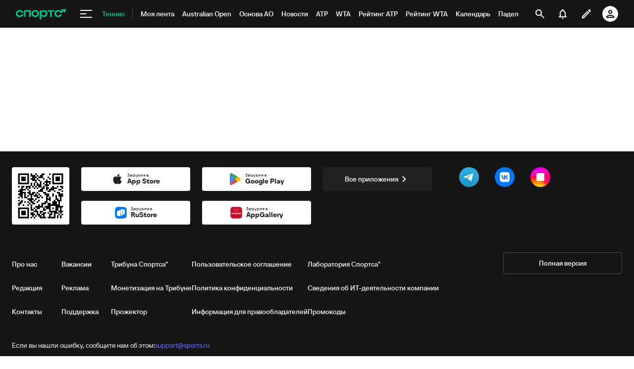

--- FILE ---
content_type: text/html; charset=utf-8
request_url: https://www.google.com/recaptcha/api2/anchor?ar=1&k=6LfctWkUAAAAAA0IBo4Q7wlWetU0jcVC7v5BXbFT&co=aHR0cHM6Ly9tLnNwb3J0cy5ydTo0NDM.&hl=en&v=N67nZn4AqZkNcbeMu4prBgzg&size=invisible&badge=inline&anchor-ms=20000&execute-ms=30000&cb=dwor9hnwkqpw
body_size: 49241
content:
<!DOCTYPE HTML><html dir="ltr" lang="en"><head><meta http-equiv="Content-Type" content="text/html; charset=UTF-8">
<meta http-equiv="X-UA-Compatible" content="IE=edge">
<title>reCAPTCHA</title>
<style type="text/css">
/* cyrillic-ext */
@font-face {
  font-family: 'Roboto';
  font-style: normal;
  font-weight: 400;
  font-stretch: 100%;
  src: url(//fonts.gstatic.com/s/roboto/v48/KFO7CnqEu92Fr1ME7kSn66aGLdTylUAMa3GUBHMdazTgWw.woff2) format('woff2');
  unicode-range: U+0460-052F, U+1C80-1C8A, U+20B4, U+2DE0-2DFF, U+A640-A69F, U+FE2E-FE2F;
}
/* cyrillic */
@font-face {
  font-family: 'Roboto';
  font-style: normal;
  font-weight: 400;
  font-stretch: 100%;
  src: url(//fonts.gstatic.com/s/roboto/v48/KFO7CnqEu92Fr1ME7kSn66aGLdTylUAMa3iUBHMdazTgWw.woff2) format('woff2');
  unicode-range: U+0301, U+0400-045F, U+0490-0491, U+04B0-04B1, U+2116;
}
/* greek-ext */
@font-face {
  font-family: 'Roboto';
  font-style: normal;
  font-weight: 400;
  font-stretch: 100%;
  src: url(//fonts.gstatic.com/s/roboto/v48/KFO7CnqEu92Fr1ME7kSn66aGLdTylUAMa3CUBHMdazTgWw.woff2) format('woff2');
  unicode-range: U+1F00-1FFF;
}
/* greek */
@font-face {
  font-family: 'Roboto';
  font-style: normal;
  font-weight: 400;
  font-stretch: 100%;
  src: url(//fonts.gstatic.com/s/roboto/v48/KFO7CnqEu92Fr1ME7kSn66aGLdTylUAMa3-UBHMdazTgWw.woff2) format('woff2');
  unicode-range: U+0370-0377, U+037A-037F, U+0384-038A, U+038C, U+038E-03A1, U+03A3-03FF;
}
/* math */
@font-face {
  font-family: 'Roboto';
  font-style: normal;
  font-weight: 400;
  font-stretch: 100%;
  src: url(//fonts.gstatic.com/s/roboto/v48/KFO7CnqEu92Fr1ME7kSn66aGLdTylUAMawCUBHMdazTgWw.woff2) format('woff2');
  unicode-range: U+0302-0303, U+0305, U+0307-0308, U+0310, U+0312, U+0315, U+031A, U+0326-0327, U+032C, U+032F-0330, U+0332-0333, U+0338, U+033A, U+0346, U+034D, U+0391-03A1, U+03A3-03A9, U+03B1-03C9, U+03D1, U+03D5-03D6, U+03F0-03F1, U+03F4-03F5, U+2016-2017, U+2034-2038, U+203C, U+2040, U+2043, U+2047, U+2050, U+2057, U+205F, U+2070-2071, U+2074-208E, U+2090-209C, U+20D0-20DC, U+20E1, U+20E5-20EF, U+2100-2112, U+2114-2115, U+2117-2121, U+2123-214F, U+2190, U+2192, U+2194-21AE, U+21B0-21E5, U+21F1-21F2, U+21F4-2211, U+2213-2214, U+2216-22FF, U+2308-230B, U+2310, U+2319, U+231C-2321, U+2336-237A, U+237C, U+2395, U+239B-23B7, U+23D0, U+23DC-23E1, U+2474-2475, U+25AF, U+25B3, U+25B7, U+25BD, U+25C1, U+25CA, U+25CC, U+25FB, U+266D-266F, U+27C0-27FF, U+2900-2AFF, U+2B0E-2B11, U+2B30-2B4C, U+2BFE, U+3030, U+FF5B, U+FF5D, U+1D400-1D7FF, U+1EE00-1EEFF;
}
/* symbols */
@font-face {
  font-family: 'Roboto';
  font-style: normal;
  font-weight: 400;
  font-stretch: 100%;
  src: url(//fonts.gstatic.com/s/roboto/v48/KFO7CnqEu92Fr1ME7kSn66aGLdTylUAMaxKUBHMdazTgWw.woff2) format('woff2');
  unicode-range: U+0001-000C, U+000E-001F, U+007F-009F, U+20DD-20E0, U+20E2-20E4, U+2150-218F, U+2190, U+2192, U+2194-2199, U+21AF, U+21E6-21F0, U+21F3, U+2218-2219, U+2299, U+22C4-22C6, U+2300-243F, U+2440-244A, U+2460-24FF, U+25A0-27BF, U+2800-28FF, U+2921-2922, U+2981, U+29BF, U+29EB, U+2B00-2BFF, U+4DC0-4DFF, U+FFF9-FFFB, U+10140-1018E, U+10190-1019C, U+101A0, U+101D0-101FD, U+102E0-102FB, U+10E60-10E7E, U+1D2C0-1D2D3, U+1D2E0-1D37F, U+1F000-1F0FF, U+1F100-1F1AD, U+1F1E6-1F1FF, U+1F30D-1F30F, U+1F315, U+1F31C, U+1F31E, U+1F320-1F32C, U+1F336, U+1F378, U+1F37D, U+1F382, U+1F393-1F39F, U+1F3A7-1F3A8, U+1F3AC-1F3AF, U+1F3C2, U+1F3C4-1F3C6, U+1F3CA-1F3CE, U+1F3D4-1F3E0, U+1F3ED, U+1F3F1-1F3F3, U+1F3F5-1F3F7, U+1F408, U+1F415, U+1F41F, U+1F426, U+1F43F, U+1F441-1F442, U+1F444, U+1F446-1F449, U+1F44C-1F44E, U+1F453, U+1F46A, U+1F47D, U+1F4A3, U+1F4B0, U+1F4B3, U+1F4B9, U+1F4BB, U+1F4BF, U+1F4C8-1F4CB, U+1F4D6, U+1F4DA, U+1F4DF, U+1F4E3-1F4E6, U+1F4EA-1F4ED, U+1F4F7, U+1F4F9-1F4FB, U+1F4FD-1F4FE, U+1F503, U+1F507-1F50B, U+1F50D, U+1F512-1F513, U+1F53E-1F54A, U+1F54F-1F5FA, U+1F610, U+1F650-1F67F, U+1F687, U+1F68D, U+1F691, U+1F694, U+1F698, U+1F6AD, U+1F6B2, U+1F6B9-1F6BA, U+1F6BC, U+1F6C6-1F6CF, U+1F6D3-1F6D7, U+1F6E0-1F6EA, U+1F6F0-1F6F3, U+1F6F7-1F6FC, U+1F700-1F7FF, U+1F800-1F80B, U+1F810-1F847, U+1F850-1F859, U+1F860-1F887, U+1F890-1F8AD, U+1F8B0-1F8BB, U+1F8C0-1F8C1, U+1F900-1F90B, U+1F93B, U+1F946, U+1F984, U+1F996, U+1F9E9, U+1FA00-1FA6F, U+1FA70-1FA7C, U+1FA80-1FA89, U+1FA8F-1FAC6, U+1FACE-1FADC, U+1FADF-1FAE9, U+1FAF0-1FAF8, U+1FB00-1FBFF;
}
/* vietnamese */
@font-face {
  font-family: 'Roboto';
  font-style: normal;
  font-weight: 400;
  font-stretch: 100%;
  src: url(//fonts.gstatic.com/s/roboto/v48/KFO7CnqEu92Fr1ME7kSn66aGLdTylUAMa3OUBHMdazTgWw.woff2) format('woff2');
  unicode-range: U+0102-0103, U+0110-0111, U+0128-0129, U+0168-0169, U+01A0-01A1, U+01AF-01B0, U+0300-0301, U+0303-0304, U+0308-0309, U+0323, U+0329, U+1EA0-1EF9, U+20AB;
}
/* latin-ext */
@font-face {
  font-family: 'Roboto';
  font-style: normal;
  font-weight: 400;
  font-stretch: 100%;
  src: url(//fonts.gstatic.com/s/roboto/v48/KFO7CnqEu92Fr1ME7kSn66aGLdTylUAMa3KUBHMdazTgWw.woff2) format('woff2');
  unicode-range: U+0100-02BA, U+02BD-02C5, U+02C7-02CC, U+02CE-02D7, U+02DD-02FF, U+0304, U+0308, U+0329, U+1D00-1DBF, U+1E00-1E9F, U+1EF2-1EFF, U+2020, U+20A0-20AB, U+20AD-20C0, U+2113, U+2C60-2C7F, U+A720-A7FF;
}
/* latin */
@font-face {
  font-family: 'Roboto';
  font-style: normal;
  font-weight: 400;
  font-stretch: 100%;
  src: url(//fonts.gstatic.com/s/roboto/v48/KFO7CnqEu92Fr1ME7kSn66aGLdTylUAMa3yUBHMdazQ.woff2) format('woff2');
  unicode-range: U+0000-00FF, U+0131, U+0152-0153, U+02BB-02BC, U+02C6, U+02DA, U+02DC, U+0304, U+0308, U+0329, U+2000-206F, U+20AC, U+2122, U+2191, U+2193, U+2212, U+2215, U+FEFF, U+FFFD;
}
/* cyrillic-ext */
@font-face {
  font-family: 'Roboto';
  font-style: normal;
  font-weight: 500;
  font-stretch: 100%;
  src: url(//fonts.gstatic.com/s/roboto/v48/KFO7CnqEu92Fr1ME7kSn66aGLdTylUAMa3GUBHMdazTgWw.woff2) format('woff2');
  unicode-range: U+0460-052F, U+1C80-1C8A, U+20B4, U+2DE0-2DFF, U+A640-A69F, U+FE2E-FE2F;
}
/* cyrillic */
@font-face {
  font-family: 'Roboto';
  font-style: normal;
  font-weight: 500;
  font-stretch: 100%;
  src: url(//fonts.gstatic.com/s/roboto/v48/KFO7CnqEu92Fr1ME7kSn66aGLdTylUAMa3iUBHMdazTgWw.woff2) format('woff2');
  unicode-range: U+0301, U+0400-045F, U+0490-0491, U+04B0-04B1, U+2116;
}
/* greek-ext */
@font-face {
  font-family: 'Roboto';
  font-style: normal;
  font-weight: 500;
  font-stretch: 100%;
  src: url(//fonts.gstatic.com/s/roboto/v48/KFO7CnqEu92Fr1ME7kSn66aGLdTylUAMa3CUBHMdazTgWw.woff2) format('woff2');
  unicode-range: U+1F00-1FFF;
}
/* greek */
@font-face {
  font-family: 'Roboto';
  font-style: normal;
  font-weight: 500;
  font-stretch: 100%;
  src: url(//fonts.gstatic.com/s/roboto/v48/KFO7CnqEu92Fr1ME7kSn66aGLdTylUAMa3-UBHMdazTgWw.woff2) format('woff2');
  unicode-range: U+0370-0377, U+037A-037F, U+0384-038A, U+038C, U+038E-03A1, U+03A3-03FF;
}
/* math */
@font-face {
  font-family: 'Roboto';
  font-style: normal;
  font-weight: 500;
  font-stretch: 100%;
  src: url(//fonts.gstatic.com/s/roboto/v48/KFO7CnqEu92Fr1ME7kSn66aGLdTylUAMawCUBHMdazTgWw.woff2) format('woff2');
  unicode-range: U+0302-0303, U+0305, U+0307-0308, U+0310, U+0312, U+0315, U+031A, U+0326-0327, U+032C, U+032F-0330, U+0332-0333, U+0338, U+033A, U+0346, U+034D, U+0391-03A1, U+03A3-03A9, U+03B1-03C9, U+03D1, U+03D5-03D6, U+03F0-03F1, U+03F4-03F5, U+2016-2017, U+2034-2038, U+203C, U+2040, U+2043, U+2047, U+2050, U+2057, U+205F, U+2070-2071, U+2074-208E, U+2090-209C, U+20D0-20DC, U+20E1, U+20E5-20EF, U+2100-2112, U+2114-2115, U+2117-2121, U+2123-214F, U+2190, U+2192, U+2194-21AE, U+21B0-21E5, U+21F1-21F2, U+21F4-2211, U+2213-2214, U+2216-22FF, U+2308-230B, U+2310, U+2319, U+231C-2321, U+2336-237A, U+237C, U+2395, U+239B-23B7, U+23D0, U+23DC-23E1, U+2474-2475, U+25AF, U+25B3, U+25B7, U+25BD, U+25C1, U+25CA, U+25CC, U+25FB, U+266D-266F, U+27C0-27FF, U+2900-2AFF, U+2B0E-2B11, U+2B30-2B4C, U+2BFE, U+3030, U+FF5B, U+FF5D, U+1D400-1D7FF, U+1EE00-1EEFF;
}
/* symbols */
@font-face {
  font-family: 'Roboto';
  font-style: normal;
  font-weight: 500;
  font-stretch: 100%;
  src: url(//fonts.gstatic.com/s/roboto/v48/KFO7CnqEu92Fr1ME7kSn66aGLdTylUAMaxKUBHMdazTgWw.woff2) format('woff2');
  unicode-range: U+0001-000C, U+000E-001F, U+007F-009F, U+20DD-20E0, U+20E2-20E4, U+2150-218F, U+2190, U+2192, U+2194-2199, U+21AF, U+21E6-21F0, U+21F3, U+2218-2219, U+2299, U+22C4-22C6, U+2300-243F, U+2440-244A, U+2460-24FF, U+25A0-27BF, U+2800-28FF, U+2921-2922, U+2981, U+29BF, U+29EB, U+2B00-2BFF, U+4DC0-4DFF, U+FFF9-FFFB, U+10140-1018E, U+10190-1019C, U+101A0, U+101D0-101FD, U+102E0-102FB, U+10E60-10E7E, U+1D2C0-1D2D3, U+1D2E0-1D37F, U+1F000-1F0FF, U+1F100-1F1AD, U+1F1E6-1F1FF, U+1F30D-1F30F, U+1F315, U+1F31C, U+1F31E, U+1F320-1F32C, U+1F336, U+1F378, U+1F37D, U+1F382, U+1F393-1F39F, U+1F3A7-1F3A8, U+1F3AC-1F3AF, U+1F3C2, U+1F3C4-1F3C6, U+1F3CA-1F3CE, U+1F3D4-1F3E0, U+1F3ED, U+1F3F1-1F3F3, U+1F3F5-1F3F7, U+1F408, U+1F415, U+1F41F, U+1F426, U+1F43F, U+1F441-1F442, U+1F444, U+1F446-1F449, U+1F44C-1F44E, U+1F453, U+1F46A, U+1F47D, U+1F4A3, U+1F4B0, U+1F4B3, U+1F4B9, U+1F4BB, U+1F4BF, U+1F4C8-1F4CB, U+1F4D6, U+1F4DA, U+1F4DF, U+1F4E3-1F4E6, U+1F4EA-1F4ED, U+1F4F7, U+1F4F9-1F4FB, U+1F4FD-1F4FE, U+1F503, U+1F507-1F50B, U+1F50D, U+1F512-1F513, U+1F53E-1F54A, U+1F54F-1F5FA, U+1F610, U+1F650-1F67F, U+1F687, U+1F68D, U+1F691, U+1F694, U+1F698, U+1F6AD, U+1F6B2, U+1F6B9-1F6BA, U+1F6BC, U+1F6C6-1F6CF, U+1F6D3-1F6D7, U+1F6E0-1F6EA, U+1F6F0-1F6F3, U+1F6F7-1F6FC, U+1F700-1F7FF, U+1F800-1F80B, U+1F810-1F847, U+1F850-1F859, U+1F860-1F887, U+1F890-1F8AD, U+1F8B0-1F8BB, U+1F8C0-1F8C1, U+1F900-1F90B, U+1F93B, U+1F946, U+1F984, U+1F996, U+1F9E9, U+1FA00-1FA6F, U+1FA70-1FA7C, U+1FA80-1FA89, U+1FA8F-1FAC6, U+1FACE-1FADC, U+1FADF-1FAE9, U+1FAF0-1FAF8, U+1FB00-1FBFF;
}
/* vietnamese */
@font-face {
  font-family: 'Roboto';
  font-style: normal;
  font-weight: 500;
  font-stretch: 100%;
  src: url(//fonts.gstatic.com/s/roboto/v48/KFO7CnqEu92Fr1ME7kSn66aGLdTylUAMa3OUBHMdazTgWw.woff2) format('woff2');
  unicode-range: U+0102-0103, U+0110-0111, U+0128-0129, U+0168-0169, U+01A0-01A1, U+01AF-01B0, U+0300-0301, U+0303-0304, U+0308-0309, U+0323, U+0329, U+1EA0-1EF9, U+20AB;
}
/* latin-ext */
@font-face {
  font-family: 'Roboto';
  font-style: normal;
  font-weight: 500;
  font-stretch: 100%;
  src: url(//fonts.gstatic.com/s/roboto/v48/KFO7CnqEu92Fr1ME7kSn66aGLdTylUAMa3KUBHMdazTgWw.woff2) format('woff2');
  unicode-range: U+0100-02BA, U+02BD-02C5, U+02C7-02CC, U+02CE-02D7, U+02DD-02FF, U+0304, U+0308, U+0329, U+1D00-1DBF, U+1E00-1E9F, U+1EF2-1EFF, U+2020, U+20A0-20AB, U+20AD-20C0, U+2113, U+2C60-2C7F, U+A720-A7FF;
}
/* latin */
@font-face {
  font-family: 'Roboto';
  font-style: normal;
  font-weight: 500;
  font-stretch: 100%;
  src: url(//fonts.gstatic.com/s/roboto/v48/KFO7CnqEu92Fr1ME7kSn66aGLdTylUAMa3yUBHMdazQ.woff2) format('woff2');
  unicode-range: U+0000-00FF, U+0131, U+0152-0153, U+02BB-02BC, U+02C6, U+02DA, U+02DC, U+0304, U+0308, U+0329, U+2000-206F, U+20AC, U+2122, U+2191, U+2193, U+2212, U+2215, U+FEFF, U+FFFD;
}
/* cyrillic-ext */
@font-face {
  font-family: 'Roboto';
  font-style: normal;
  font-weight: 900;
  font-stretch: 100%;
  src: url(//fonts.gstatic.com/s/roboto/v48/KFO7CnqEu92Fr1ME7kSn66aGLdTylUAMa3GUBHMdazTgWw.woff2) format('woff2');
  unicode-range: U+0460-052F, U+1C80-1C8A, U+20B4, U+2DE0-2DFF, U+A640-A69F, U+FE2E-FE2F;
}
/* cyrillic */
@font-face {
  font-family: 'Roboto';
  font-style: normal;
  font-weight: 900;
  font-stretch: 100%;
  src: url(//fonts.gstatic.com/s/roboto/v48/KFO7CnqEu92Fr1ME7kSn66aGLdTylUAMa3iUBHMdazTgWw.woff2) format('woff2');
  unicode-range: U+0301, U+0400-045F, U+0490-0491, U+04B0-04B1, U+2116;
}
/* greek-ext */
@font-face {
  font-family: 'Roboto';
  font-style: normal;
  font-weight: 900;
  font-stretch: 100%;
  src: url(//fonts.gstatic.com/s/roboto/v48/KFO7CnqEu92Fr1ME7kSn66aGLdTylUAMa3CUBHMdazTgWw.woff2) format('woff2');
  unicode-range: U+1F00-1FFF;
}
/* greek */
@font-face {
  font-family: 'Roboto';
  font-style: normal;
  font-weight: 900;
  font-stretch: 100%;
  src: url(//fonts.gstatic.com/s/roboto/v48/KFO7CnqEu92Fr1ME7kSn66aGLdTylUAMa3-UBHMdazTgWw.woff2) format('woff2');
  unicode-range: U+0370-0377, U+037A-037F, U+0384-038A, U+038C, U+038E-03A1, U+03A3-03FF;
}
/* math */
@font-face {
  font-family: 'Roboto';
  font-style: normal;
  font-weight: 900;
  font-stretch: 100%;
  src: url(//fonts.gstatic.com/s/roboto/v48/KFO7CnqEu92Fr1ME7kSn66aGLdTylUAMawCUBHMdazTgWw.woff2) format('woff2');
  unicode-range: U+0302-0303, U+0305, U+0307-0308, U+0310, U+0312, U+0315, U+031A, U+0326-0327, U+032C, U+032F-0330, U+0332-0333, U+0338, U+033A, U+0346, U+034D, U+0391-03A1, U+03A3-03A9, U+03B1-03C9, U+03D1, U+03D5-03D6, U+03F0-03F1, U+03F4-03F5, U+2016-2017, U+2034-2038, U+203C, U+2040, U+2043, U+2047, U+2050, U+2057, U+205F, U+2070-2071, U+2074-208E, U+2090-209C, U+20D0-20DC, U+20E1, U+20E5-20EF, U+2100-2112, U+2114-2115, U+2117-2121, U+2123-214F, U+2190, U+2192, U+2194-21AE, U+21B0-21E5, U+21F1-21F2, U+21F4-2211, U+2213-2214, U+2216-22FF, U+2308-230B, U+2310, U+2319, U+231C-2321, U+2336-237A, U+237C, U+2395, U+239B-23B7, U+23D0, U+23DC-23E1, U+2474-2475, U+25AF, U+25B3, U+25B7, U+25BD, U+25C1, U+25CA, U+25CC, U+25FB, U+266D-266F, U+27C0-27FF, U+2900-2AFF, U+2B0E-2B11, U+2B30-2B4C, U+2BFE, U+3030, U+FF5B, U+FF5D, U+1D400-1D7FF, U+1EE00-1EEFF;
}
/* symbols */
@font-face {
  font-family: 'Roboto';
  font-style: normal;
  font-weight: 900;
  font-stretch: 100%;
  src: url(//fonts.gstatic.com/s/roboto/v48/KFO7CnqEu92Fr1ME7kSn66aGLdTylUAMaxKUBHMdazTgWw.woff2) format('woff2');
  unicode-range: U+0001-000C, U+000E-001F, U+007F-009F, U+20DD-20E0, U+20E2-20E4, U+2150-218F, U+2190, U+2192, U+2194-2199, U+21AF, U+21E6-21F0, U+21F3, U+2218-2219, U+2299, U+22C4-22C6, U+2300-243F, U+2440-244A, U+2460-24FF, U+25A0-27BF, U+2800-28FF, U+2921-2922, U+2981, U+29BF, U+29EB, U+2B00-2BFF, U+4DC0-4DFF, U+FFF9-FFFB, U+10140-1018E, U+10190-1019C, U+101A0, U+101D0-101FD, U+102E0-102FB, U+10E60-10E7E, U+1D2C0-1D2D3, U+1D2E0-1D37F, U+1F000-1F0FF, U+1F100-1F1AD, U+1F1E6-1F1FF, U+1F30D-1F30F, U+1F315, U+1F31C, U+1F31E, U+1F320-1F32C, U+1F336, U+1F378, U+1F37D, U+1F382, U+1F393-1F39F, U+1F3A7-1F3A8, U+1F3AC-1F3AF, U+1F3C2, U+1F3C4-1F3C6, U+1F3CA-1F3CE, U+1F3D4-1F3E0, U+1F3ED, U+1F3F1-1F3F3, U+1F3F5-1F3F7, U+1F408, U+1F415, U+1F41F, U+1F426, U+1F43F, U+1F441-1F442, U+1F444, U+1F446-1F449, U+1F44C-1F44E, U+1F453, U+1F46A, U+1F47D, U+1F4A3, U+1F4B0, U+1F4B3, U+1F4B9, U+1F4BB, U+1F4BF, U+1F4C8-1F4CB, U+1F4D6, U+1F4DA, U+1F4DF, U+1F4E3-1F4E6, U+1F4EA-1F4ED, U+1F4F7, U+1F4F9-1F4FB, U+1F4FD-1F4FE, U+1F503, U+1F507-1F50B, U+1F50D, U+1F512-1F513, U+1F53E-1F54A, U+1F54F-1F5FA, U+1F610, U+1F650-1F67F, U+1F687, U+1F68D, U+1F691, U+1F694, U+1F698, U+1F6AD, U+1F6B2, U+1F6B9-1F6BA, U+1F6BC, U+1F6C6-1F6CF, U+1F6D3-1F6D7, U+1F6E0-1F6EA, U+1F6F0-1F6F3, U+1F6F7-1F6FC, U+1F700-1F7FF, U+1F800-1F80B, U+1F810-1F847, U+1F850-1F859, U+1F860-1F887, U+1F890-1F8AD, U+1F8B0-1F8BB, U+1F8C0-1F8C1, U+1F900-1F90B, U+1F93B, U+1F946, U+1F984, U+1F996, U+1F9E9, U+1FA00-1FA6F, U+1FA70-1FA7C, U+1FA80-1FA89, U+1FA8F-1FAC6, U+1FACE-1FADC, U+1FADF-1FAE9, U+1FAF0-1FAF8, U+1FB00-1FBFF;
}
/* vietnamese */
@font-face {
  font-family: 'Roboto';
  font-style: normal;
  font-weight: 900;
  font-stretch: 100%;
  src: url(//fonts.gstatic.com/s/roboto/v48/KFO7CnqEu92Fr1ME7kSn66aGLdTylUAMa3OUBHMdazTgWw.woff2) format('woff2');
  unicode-range: U+0102-0103, U+0110-0111, U+0128-0129, U+0168-0169, U+01A0-01A1, U+01AF-01B0, U+0300-0301, U+0303-0304, U+0308-0309, U+0323, U+0329, U+1EA0-1EF9, U+20AB;
}
/* latin-ext */
@font-face {
  font-family: 'Roboto';
  font-style: normal;
  font-weight: 900;
  font-stretch: 100%;
  src: url(//fonts.gstatic.com/s/roboto/v48/KFO7CnqEu92Fr1ME7kSn66aGLdTylUAMa3KUBHMdazTgWw.woff2) format('woff2');
  unicode-range: U+0100-02BA, U+02BD-02C5, U+02C7-02CC, U+02CE-02D7, U+02DD-02FF, U+0304, U+0308, U+0329, U+1D00-1DBF, U+1E00-1E9F, U+1EF2-1EFF, U+2020, U+20A0-20AB, U+20AD-20C0, U+2113, U+2C60-2C7F, U+A720-A7FF;
}
/* latin */
@font-face {
  font-family: 'Roboto';
  font-style: normal;
  font-weight: 900;
  font-stretch: 100%;
  src: url(//fonts.gstatic.com/s/roboto/v48/KFO7CnqEu92Fr1ME7kSn66aGLdTylUAMa3yUBHMdazQ.woff2) format('woff2');
  unicode-range: U+0000-00FF, U+0131, U+0152-0153, U+02BB-02BC, U+02C6, U+02DA, U+02DC, U+0304, U+0308, U+0329, U+2000-206F, U+20AC, U+2122, U+2191, U+2193, U+2212, U+2215, U+FEFF, U+FFFD;
}

</style>
<link rel="stylesheet" type="text/css" href="https://www.gstatic.com/recaptcha/releases/N67nZn4AqZkNcbeMu4prBgzg/styles__ltr.css">
<script nonce="CnW4H8bIXFHAkXMe42zPQw" type="text/javascript">window['__recaptcha_api'] = 'https://www.google.com/recaptcha/api2/';</script>
<script type="text/javascript" src="https://www.gstatic.com/recaptcha/releases/N67nZn4AqZkNcbeMu4prBgzg/recaptcha__en.js" nonce="CnW4H8bIXFHAkXMe42zPQw">
      
    </script></head>
<body><div id="rc-anchor-alert" class="rc-anchor-alert"></div>
<input type="hidden" id="recaptcha-token" value="[base64]">
<script type="text/javascript" nonce="CnW4H8bIXFHAkXMe42zPQw">
      recaptcha.anchor.Main.init("[\x22ainput\x22,[\x22bgdata\x22,\x22\x22,\[base64]/[base64]/[base64]/bmV3IHJbeF0oY1swXSk6RT09Mj9uZXcgclt4XShjWzBdLGNbMV0pOkU9PTM/bmV3IHJbeF0oY1swXSxjWzFdLGNbMl0pOkU9PTQ/[base64]/[base64]/[base64]/[base64]/[base64]/[base64]/[base64]/[base64]\x22,\[base64]\\u003d\x22,\x22w7TDvsOEwpxJAhQ3wqrDpMOBQ3TDu8OZSMOVwq80UMOLaVNZazbDm8K7cMKkwqfCkMOqSm/CgRnDr2nCpwByX8OAMcOBwozDj8OQwr9ewqp4THhuOsO+wo0RKsOLSwPCosKEbkLDrx0HVGtONVzCmsK0wpQvNzbCicKCWkTDjg/[base64]/FmHCocKvw4oow5xew7EeIMKkw79Hw4N/KTnDux7CvcKvw6Utw7MCw53Cj8KrNcKbXzfDuMOCFsOTCXrCmsKADhDDtlxefRPDhSvDu1k7a8OFGcKewrPDssK0W8KOwro7w5cqUmE2wpshw5DCtcORYsKLw6MCwrY9BsKNwqXCjcOewo0SHcKzw6Rmwp3CjFLCtsO5w7PCocK/[base64]/DjcOAw5TCkMOqW8O5AsKgX8OaasOSwrp/RMKyexY8wq/DkEfDjMKJS8Oow4wmdsOYQcO5w7x6w6MkwovCsMK/[base64]/wrrCpBnCtyEkw7JnGh8uw43DhHtfcFzCmSxjw5XCgTTCg0UNw6xmKcOSwp7DjjfDtsK9w7UgwrPCrGVnwqhHcsORRsKlfsKYVlfDhC1NCVATN8O0BAQQw7PCsm/[base64]/[base64]/DhMO2w5nDt8K/eBfDuCMoVn1RFDwMwppBwosNwqlbw4lQBQbDvDjCssK2wqMzw7lyw6/[base64]/CiFnCol7CpUU8KcOSZcO9CTbCjiPDvjrDhmTDsMOEd8OFwojDucOiw7ZTZWTCjMKALMOUwp/CpsOvOMKgQC9tZGnDocO1TMKtLk1xw5Amw5vCthFww6zClcK4wpkNwpk1clUpXBF7woRJwrXDs385acKyw7HChCgZfx3DkBYMCMKeTcKKd3/CmsKFwocWcMOWKBUCw4cFw73DpcKJIxnDiWHDk8KtMEI2w5LCpMKtw7fCvcONwpXCv1s8wpnCuDfCgMOhIVJYaAwMwqHCt8Okw6TClMK0w7cZSQZFUU0gwo3CtWDDjGzCisOVw7nDusKPZVjDkk/[base64]/DosKww4A7I8KPw63DpHjCocOBdQ1VPMKETcOcwonDjcKJwpA6wpfCp0w0w4zDiMKPw5p5OcOje8KIRmLCvsOMCsKXwoEKG1APecKjw6RwwqJMDsK0PsKGw4TCuTPCicKGIcOYRF/[base64]/CrXJUHMOAWcKgw75dw7NbPwrDvsK7w7LDoD8bwo7Ct2oMw4HDsWANwqDCmWdUwphkLm7CjkTDnMKUwrXCjMKCwodQw5nCgsKjQlvDtcOUVcK5wolLwr4uw43CoTYJwrohw5DDsjVEw6XDvsOywoRzRyDCqSQPw5XCrmLDk33DrsOnH8KGLMKkwpDCvsOawr/ClcKYKsKtwpfDrsKRwrdqw7gFawMqb2MfcMOxchnDi8KgLcKmw6h2KSpqwoF+VsO9XcK9YcOvwp8Qwr5qPsOOwrN/IMKuw7k/w41JWsKoRMOCOsO1DkxYw6TCo37CvcKwwo/DqcK6dMKASlAyDA02YGlSwpAcWl3Cn8OswrMveB0Yw5Q3O1jCh8OHw67CmDLDpsOOf8O0IsK8w40+PsOOEAkRa18JXjLDgyTDqcK1YMKBw5LCrMKAfz/CrsK8axHDtMKOBTwjH8KMfcKmwobDli/Dg8K4wr3DuMO9wrbDpnleITojwo4ZeTLDjMKEw480w5Y9w4kbwqjCs8KAKjo4w5Zyw6/[base64]/Ci2BHw4fDj3B/[base64]/MkhgGcOsw4sBw5HDksOWwrHCg23DscOmGD0HU8K7Lx1Zfw0fV07DrBI7w4PCu1AtOcKIAsO1w4PCpVDCvWo3wokyb8K3CDBQwqt+G0DDn8Kpw4Biwo9XZgfDsnISVMKOw419CcO0NEvCkcKDwoLDqBTDlsOMwoYNw6pgWMO+XcKTw5PCqcKOZR/Dn8ORw4/ClsOVExrCsGzDlQBzwpQxwqbCqsOESXLCiRHCs8OxdAnCjsO3w5dAJsOHwosqw6MuRQ05SsK4E0jChMOnw6xKw5/CisKyw7IxXw3Du1/[base64]/DjQgQw4jDuWXDn0HDqgsOwr8qwrLCnFxTMmsFa8KLLHJwYsKpwpZQwrEdw6MhwqQpVg/DuiV+CMOCUsKrwr7ClcOYw6DDrHoWY8Ktw6YkRsKMLWAWcG4Uwr8EwqxgwrnDucKVGMO9woTDrsK4Qw0MO1TDp8Oqw4gpw7NGwr/DsRHCvcKnwphUwrvCjyfCqsOkMiEDKF/CncO2Xgk7w6vCpi7CosOBwrpANloGwowCL8K+ZsOMw7IuwqURAMKBw7/Dr8OSP8KWwpxxXQLDkGplM8OAewHClFUJwrPCgmoow5F9N8OKYk7Cm3nDscOVaizCmWknw4QIdsK2D8KWQVUkb3/[base64]/DkB1+IsKHw4fDqMKmwrDDvEcqwp3Cu8ObK8OCwq4hHCbCtsOKbg86w5nDiBPCpx5MwoV+Wm9CTjjDm2PCi8KqOyjDnsKLwrUVb8Oawo7Dq8Ohw5DCosKCwrbCh0bDgl3Dn8OMcljCjcOrFhnDoMO9w73CrVvDq8KkMg/CssKdTsKwwqrCtFbDu11gwqgmAzHDgcO2SMK+KMO6YcObDcKVwr81BEHCtQrDq8K/N8Ksw6XDrRLCmkEww4HCsMKPwoHDtsKnYTPDnsOkwr4ZDCPCq8KICmpXS3fDoMKxQksQa8OKKcK5Y8KPw4zDssOMT8ONJcORw54KYU3CtcOXwrrCp8O4wowmwrHCswthB8OFHx/Dm8OpVR0PwqJ8wrpVXMKaw786w55vwozCh2LDkcK/WMKMwrRZwqRBw4DCoScNw5fDrVzCnsO8w4pvZj1/wrrCiVJfwr5VecOnw7vCsFxtw4HDn8KJHsKsWBHCuzXDtER0woJSwo0bD8KffFRqwq/CscOTw4LDiMOyw5vChMOxAcKyO8Odw6PCkMOCwqTDk8KvdcOdwpcww5xwXMO9wq/DsMO5w4bDsMOewoLCsgdewoHCtn1LFyjCsinCpQ0Twr3CkMO2W8OzwprDhsKMwopJUlPCqzfCucK8wrHChRIXwrIzfMOqw5/CnsKJw57DiMKjJsOCQsKUw4PDlcKuw6HCjQTDr247w5/DnSHCiFJhw5XCuU18woTClRpZwobCjj3DrXbDtcOPN8O4OcOgWMKvw5xqwoHDh1bDr8O4w5Qlwp83IgJWwq5XOyouwqAnw41Tw7Y5woHCv8ODYcOJw5bDp8KGLMOgKlJtDcOWKhHCqFvDqSHCs8K5AsOxC8O5wpYfw4/Ch03CocKtwpPDh8K8bAA0wqJgwqbDs8K2w6QkHm8XbcKOfizDjcO7Y1TDocKnTsK4TGjDmS0lY8KRw6jCsH/DuMOiYyMZw4Eiw5UZwp5fBlkfwodbw6jDpUdQJMOPRsKTw5hnURlkCkzCg0Qswr/DuWfCnMKQSV7DsMO2FMO9w7TDqcOdGcO0PcOvGlnCuMOBKQpqw5gmUMKmPMOrw4DDugUNKXDDgBYpw61OwosvSCAZPsKuWcKqwooAw6IEw7MeecOUwq5vw5UxYsOOKMK1wqwFw6rDosOwNwJnCxHCo8KMwq/[base64]/w6LDgA7CgX0Yw50NwqMQwo7DucOWwoIQw6rChMKtwpfCvTLDmSXCtz5LwpU9YHXCqcKTw47DqMKnwpvCnMKkfcO+QsKBwo/DomPChMKIw4BXw7vChyQOw4XDlMOhPzgxw7/CgXfDpVzCqcOhw6XDvGsvwqINwrPCq8KIeMKnccOtJ3VZNH8SesK4w49Dw6gNORMeYMKXJUUhfjrDiRQgT8OOKE0rQsKuckXCoW7DmVwdw4w8w4/[base64]/DicOJPVUbwrHCicKVw4c1SF/ChsOoZGjDhcOzY3XDssOcw7QJRsODS8KAwpsFHS/Dk8K7w6vDtAPCrsKFw7LChiDDrsK3wokzDgQ0Xg0uwovDqcKyRiHDtBYbZcOvw7I6w7IRw7psImnCgsOnMF3CscOTBcOsw7fDqAZhw6HDvUBrwqV2wrzDjxDDiMO8wqByLMKlwoPDmcO8w5rCuMKfwoUBPR/[base64]/ClcOsw7dXEhEIwr3CgCvCiQ7DjyxlK0taaysqwo5zw6nDqsOSwobCicKYa8OkwocYwqYbwrlBwq7DjsO3wpnDncKkLMK1OzgdczdMXcO8w79aw6AOwo4MwobCoQR/[base64]/[base64]/CkcKiwrUMw6DCgDLChTU6RxLClgJRwpzDjSMKaSzDghjCt8OQY8KiwrAFeyzDssKBD0N4w4DCoMKtw5rClMO+VMKwwp5kFHvCqMKXTHUgw5LCpk/[base64]/[base64]/Ctz5HwpYkw70VwpIRRQvCrxNvw6o2SMO6bMONU8Kgw7QgMcOaQ8Knw6rClMOaS8Kvw4DCmzBuWwnCqH3DhTvCgsK1w4BawqUKw4Y8V8KVwoNOw75jSU7Dj8Ocw6bCuMO9wrfDhMKYwrPDpW7DnMKJw49IwrEsw6zCjxHCnhXClHsVTcOTw5tvw63DlQ/Dg1DCtBUQAX7Du3/Dq0cpw5IlWE7Cr8OUw7DDsMKgw6FMHsO8CcOLIcOBd8K6wox8w7BoCMO9w6guwq3Dk0A5DsOERsOmFcKnLkzCqsKuGUDCrMKNw4TChwfCrFFxAMOLwrrCvX8HblIswq7Cl8Ouw50Dw7E/[base64]/DqcOkw4DDriDDrcKOw6JMwrPCmxZELkk9CHxVw5sdw4nCihXClQPCqU1nw79pJkciADLDk8OfDcO0w7ooDx1XZEvDoMKvX11FeEgKSMOLScKUDyl0RS7Ds8OCTsKFaRxjbgJHAXIawqvDtwd8DsK3wqnCoS/CpTlbw5sMwqIUHkI0w6XCg2/Cr3vDtsKYw7lIw6ItesO8w5clwrjCvsKwCnLDvsO2UMKNZ8Klw6/CtMOCw6XCuhPDpBswCSrCryB1BmbCisOPw5opwo7DqMK+wpTDmi00wq9MJV7DoG8gwpnDpmHCkU5iwqLDt1TDhz/[base64]/Ch8K1wpLCrENIJcKkS8K7w7HDnzjDtcOkwp3Cl8KSd8Kiw4jCiMOnw6/DtUhWM8KlNcOMXgY2aMO7RinCjCzClsOZOMKxGcK7wqjCjsO8fgTCp8OiwpXCux4Zw7vDt2BsE8OCRX1Zw4jDnlbDp8K0w6jDucK5wrMGOMO2w6PCo8KpDMOpwqI7wrbDmcKUwoHChMKULAEnwpR/czDDgkXCqzLCrgDDrFzDl8O/Wyghw6DCsX7DvmYzdSfDgMO+GcONwq3CrMKfHMOSw6rDg8OTw4pSVGc/[base64]/woYXwoLCnlzCqsKqwqBUw7tWISrCryN2woLDtMKHDcKcwrxFw5ddVMOaemwIwpDCnUTDl8OHw5hvdh0tPGvCmWHCqAZKwrHCkD/[base64]/ClMKeBAEkCxN6FXHDmS3Dm8OlWUfCjcOpOsKDZ8OCw6crw5QVwqTCoGp/AMOnwrd4bMOiwoPCm8OCDcKybBbClcO/MS7Dg8OKIsO4w7DDkX7CvMODw7PDsmTCuB/DuEbDpyswwrMKw51mQMO/[base64]/[base64]/DrcOCw7/CnSleB8OPwqbDscO6JnYqSn1PwokNZsOlwqLCuF1lw5ZoQQgfw4JTw47Ciyw7Yit8w4lBVMOQPsKCw4DDrcK2w7g+w43DhRLCvcOYw5ECLcKfwqJ2w4FwfE9bw5EibsKLPjHDtcO/DMOHf8KqAcOfOMO9TC3DvsOAPsKMwqQLLTJ1wpPChHzCpTrCnsOIQQvDpmApwrgFOMKtw40Rw5huWMKEF8ONMAQoFwwzw4Izw4LDhR7DgW0Gw6XCn8KXWw8ndsKnwrvCk3s5w4wDW8Ozw5bChcK3wqjCmm/CtlB8U3wOXsKyAsKNbMONa8KmwrJ9w5t5w4gGb8OjwpVQYsOuK2pec8OEwpY8w5TCqw8WfThVw5NDwpjCr3B2w4LDu8KeaggFJsK+PwjCoyzCnsKlbsOEFRLDpEPCjMK7XsKTwpkRwpzCp8KJK33CvsODUiRBwrJvBBrDk0/DvC7Dr17CmUVAw4MBw5t/w6Zjw4Qww7/[base64]/DtMOdw43CqCtjwpHCpiphBsKGNcKkGcKlw5diwrkhw555c1fCusO1HlPClMK0CHBcwpfCiCMsQAbCvsKMw7ovwrwFKypIKMORwozCjzzDs8OaQ8OQfcKID8KkR2DCjMKzw73DqzwJw5TDjcK/[base64]/Ch8KYw7/CmV5OwopNw5kCL8KAwrfCqUfDgG0qO2Y/wqbCiALDsBPCrzUuwqfCrDjCkGpsw7x+wrjDsi7CocKpccKWwrDDncOwwrMVFCdSw6xpKsKowr/[base64]/CqsKPw6XCvxjDlGdvYcK1wq4rIErCrsKQw6TCiMOswqDCrVDCqMO5w7bDpAzCtMKuw6DDpMK7wrZ8SgNZO8OtwoQxwqpMMMOEDRU2ecKnWG7DncKOcsKJw4zCsnjCrTl2G205wovCjScrHwnDt8KINHjDoMKHw4spC03Du2TDisK8wotFw7nDhcO7OR/Dh8O1w5E3XsK6wp3Dk8KgHCEmCHfDnlA3wpJIOcKBKMO1wpMtwqYfwqbChMKbCsO3w5pBwpHCtcOxwoMjw5/Cq0rCqcOUIQMvwqTCjUpjGMKfRsKSwoTCusO5wqbDhS3CgsOCb3AiwpnDpn3Ctz7DhEjDhMO8wrsRwqLDhsOvwqtrdBRGCsOlE3gHwpfDtwR9aDNTbcOGecOIwrPDkiJuwp/DmTROw7TDhcORwqdUwrbCkEjCuHPCusKHS8KOJcO9w58JwpxFwoXCpsO4b15Aex/CssKCw7h2w4rCtyQdw4dkdMK2woXDg8KuNMKgwq7DgcKDwpIUw7BaB1NJwqMwDy/CuXDDs8O8T1PCoBjCshAdLsKow6rDoD8nwqzCjsKiA2Jowr3DiMOmYcOPDwTDmx/[base64]/Cv8OEccOhbcK0L1HDrMO8wpHCh8OPSMKpw7vDoMOUYMKTHcKlKcOnw61mYsO5NMOlw6jCr8K7wrsNwqVYwqcvw5wEwq/DgcK7w5TCrcK+QCMyHChUcmJlwocaw4HDjcOuw7vCqGrCgcOQZhEVwoh7AWk9w6F9FXvDqB/Dsiocw5Ynw60Cwogpw40jwo/CjAI8QcKuw4zDrR08wrPCgWPCjsKjVcKxwojDh8KtwprCjcODw7/Cp0vCsQ1Qwq3Cu1UuTsO8w6srw5XCkCbCs8O3ecKewq/ClcOzBMKzw5VeB2fCnsOXMA5RHVRmExVNEl3DnsOjYGpDw41Swr0XHBZ/wpbDksOoTGxUdcKLQ2pHeWspf8OkKMO8OMOVDMKdwrtYw69HwqVOwoADwqgRUSwYRmBgwqFJXjrDuMOMw7I9wr7DuGnCqhPCgsOOw4nDnWvCisO4dcKPwq0ywrrCmWQ1NQwZFcKJL0QhEsOAG8K7XV/Cpw/DgMOyIhwdw5Ubw7NGw6LCm8OlWmUlRsKPw6jCgA3DgyDCscKvwp3CgkZ/Dy4gwp0mwpXDu2LDnF3CoyRSwrfCgmzDjAvCt03Dp8K+w685w6ADFnjDosO0w5Ejw4x7IMKQw6zDvsKwwqXCtjVWwrvDj8K6BsO+wrjDlsKew5hvw5PClcKcw7sDw6/Cl8O9w79uw6bCu24fwojCr8KQwq5Rwo0Nw6gaPMK0YhzDoS3DncKPwp1Ewq/DpcONC1rCkMKmw6rCoglkJsOYw6J9wq/CscKpdsKtEQbCmizCglrDkHsuRcKKZgHCqcKuwpNOwocYa8KWw7DCpCrDtMOqKlrCulUyEsKJLcKQJEfChhzCsE3DgVpuI8KuwoPDtiBoN2MXfkd8QElpw5NxLB3DhF7Dl8Kow6/Dimo5c1rDhhksKEPClMOmw40sScKMdWkVwqBPVXZ/w6bDi8OJw73ChhAKwp5WfTMBwp1Fw4DCnDdfwoVLMMKVwoDCuMKSwro4w7IWGMOFwrPDssKcCsOxwozDk3zDiijCq8KfwojDmzUjMihgw5jDjWHDjcKzEmXCgHxPwrzDmTfCuSM8w5dZwoTDosOZw4VmwrLDtBHCo8ONwqI4NywxwrAoO8KQw6vCp1TDjlTCnC/CsMO9w5tNwoLDhMK1wpfCiSBLSsOKwpjCiMKNwroCImTDocOow7s1AMKkw4PDncObwrrDpsKSw5XCnhTDv8Kpw5FUw4g/[base64]/Ct1w/[base64]/Cu8OIw4PCuh7Dln3DosK5wpkVw5Y9fjY9w63DrwXCssKfwp5gw7HCoMOeQMOgwpV2woJAwqvDglTDmMOKBUvDjMOVw5fDhMONWMKIwrlrwrdeUkQmKDRJB2/[base64]/YUvDl38twpLDpsKFWwzCvcK3wp/DlF/CssOMVMOwecOYbsK6w4HCrcOCDsKTwpNbw65heMOLwr9bw6oPPnIywqBkw4vDkMOlwptewqrClsOlwr91w5/DoX/DrMORwq/DrWEyXcKOw6DClWNHw4RkS8O3w7wXAcKuAzBow7Ucf8OSHg4fw6EWw6Iywq5ebycBERrCuMOMXB3CkxQtw6bDuMKZw4TDnXvDmHnCrcK4w4Ufw6PDjF1kHcOBw7ouw57CkwnDkQLDkMO/w6rCmjfCscOpwoXDukvDosOPworCusKawpXDtFsIfsOaw58Fw6PDp8KcWmXCicOKVX/DkgDDhTYUwpjDlATDrFDDucK8AGPCs8KKwoN0X8OPDgQ/Yi/DilMmwpJOCgLDmHTDp8Oww7sJwrdow4RNR8O3wrVhbMKHwrMndDo5w7HDkcOpPMOGayBnwpxsWsKewoF2IA59w5fDgMO0w7UxT37DnsO+BcOTwrXCp8KPw6bDuG/CtcK0MjXDrU/CqGbDnBp0AMOywp3CmWHDolsnT1HDgxYQwpTDp8OfAwUhwolJw4wwwpbDhcKPwqknwpcEwpbDosO/[base64]/[base64]/w4bDqH4KK8Oxw79NwqZMNMOPDS3ChcORB8KTJl3CnMKLwrcUwqEhPMKFwpDCshsKw6HDs8ORJALCmkcfw7dIw7jCocOtw5kuwrTCtV4Rwplnw6w7V1/Cp8OOCsOqBsOQNMKgfMKwOV5wcwttTGjChMO9w57CqXZiwr58wo3Du8OeaMKdwofChgMkwpJRenzDgT/DpgYmw585CxDDsTEIwp0Nw790KcKkZlh0w4kwQMOYbUZjw5BPw63DlG4Tw7pOw5J2w4DDpBVQU00uZcO3UsKCOMKgI3AHWMOBworCksOmw5QUG8KnBsK/w7XDnsOOGsO7w7vDkVt7IcKUfS4zesKLwpBxQljDu8KtwoZ8anULwoFGdcODwqpNecKwwo3DongKRUQSw5Afw4kQC0cZXcO4WMKkPx7DqcOlwqPCiUx3LsKLTFw+wpvDpsKpMMKtXsK/[base64]/Dk8OFw7TCin/DucOHwrB0FX7DsMKDw5nDuGxKwpZvAQfCgAVgb8Oqw4DDoQBaw55relnCosK+KVFbbH0mwo3Cu8OreX3DqzdbwpUPw77CnsO5b8ORHsK8w7JFwrRNNsK3wqzCqMKkVi/Ch2DDq1sKw7XCn3p2PMK4Qi5SYG4VwrTDpsKjAXAPfyvDtcO2woVTwo3DncOQRcKTG8Kxw7TCql10F1nCsD4Ew7Bsw6/DlMOiBTIkwpHDgHpRw43DssOQK8OTLsK2eAQuw4DCkjfDjlHDoyAtacKWw48LYREJw4JKOxfDvShLSMOSwqrDtTk0wpDCgj3DmMOfw7LDrGrDn8OyD8OWw73CsXbCkcOSwrzCkx/[base64]/[base64]/CsMOYKcOXMQdZwqjDhsOgHsKjwrh3I8OHOF/CuMOdw4TCu0zCkw12w67CosORw7cvQVJvCsKXBTnCix7Clnk/wojDkcOHwo/DuBrDlwpfKjEYRcKDwpMNH8KRw41Ow4FgJ8K5wrnDsMOdw6xvw5HCvwxsMjXCqMK7w5pxT8O8w7HDlsKOwq/CkBAew5FEYhZ4cXg2wp1tw4hiwokFOMKOTMOVw5jCvRsaI8OIwpjDt8OhYAdcw4jCuFTDtXvDmDfCgsK8dCVCPcO2asOjw5VAw6fCnG3Ci8Onw7zCkcOQw4oXRGtALsOTcwvCqMOILQ4mw70qwo/DqsOow7/CpsO5wqLCuS9Yw57CssKhwpoCwrHDmg5Hwr3DpcKjw69SwpsgPsKUH8ORw6nDo2hBbilSwpHDmsKGwrnCs3LDtEzDiiXCtnrCnibDiwokwqAVAgzCjsKmw5vClsKKw4J6Nx/CuMK2w7fDtWl/JcKww4PCk25aw6ErDA0kw508GELCmVgzw6RVD1F8wp/Ck2MwwrcZP8KaXSHDjmTCtMOSw6bCjcKhcsKOwpU5wprCgMKUwqhhMMOzwrrCncKyN8K+Zz/Du8OLJyPDukl9E8KmwpjCl8OgZMKUZ8K2w4DCmVvDrUvCsjnCmgDCk8OSKToIw65dw6/DpcKkBHLDpyHCjCQow4fCr8KQKMOEwrwaw74jwp/[base64]/wq/[base64]/UUsDw5lNwoV5wqINw4UzLsKORMOgwoVBwo4WamnDmHkAI8OewqrCr21RwpgxwqrDq8O/AsKHPMO0BltWwpQhwq7CosOiZcKAAWp3esOFHDnDuGzDtmPCtMKlbsOdw5osP8OSw7HCmUcfw6nCmMORQMKbwr3CqybDi1hGwoAnwoY/wr9+wrwfw7gubcK0TcKzw7DDoMO9f8KoOj7DnRo2XMKwwrDDsMOiw55nZMOfA8OkwpnDp8OlU1Rdwq7CuQrDmMO5BMOMwpbDt0vCiWxsI8K9TgBrFcOVwqAUw5EywrfCnsKxGClgw7nCpi3DkMK+cwp3w7rCtB/CrMOcwqDDvVfCiQMOD0/DnSELDMKpwqnCtBLDqsOiESbCqwRoJFVWUcKhRj7Cl8O6wohjwo0nw75ZKcKfwrzDj8OAwr3DrWTCrBomL8K+H8KQMTvCs8KIfToEN8OAc1MMODzDq8KOw6zDr1LCjcK4w7RbwoMAw7o+w5UZaFjDmcOZYMKWTMOfDMO/HcKUwocCwpFHLmReElwUwoHDvnjDjX9twprCo8OrTh4HPy3DrsKUHyppMcK/DTzCmsKDXSZQwqR1wpHCkMOYYnvCrhrDtMKxw7PCqcKiPx/CoVTDrGHCncOhN1zDkTsxLgnDqD0Sw5HDhcOaUxXDrTMmw4LChMKrw6PClsOnbXxAYwM9L8K6wpAmE8O1GWFfw7wcw4fCijnDgcOaw6oMQmFFwohuw4pAw7fDkhbCqsOjw58/wrkpw4PDmXZ+NWvDnD3CumtnGgw/UsKOwoZRVcOIwprCisK1CMOUwo7Cp8ONGTV7HCfDi8OQw7M5OwPDo2sYI2YkRcOLEADDnMKqw5I8TjdfUxbCvcK4MMK4QcKWwprCjsKjGELDtjPDmgs/wrDDksOEdjrCpA44OkbDoywHw5EIKcKjPAnDuTHDrMKwZzkvHwvDiSQkw6hFJEYvwpUGwpI2clDDvMOcwrPDk1Q6c8KvF8KGU8Ojc28NP8KBG8Kiwoc4w67CgTxmNjzCiBwXNMKoB1d+LCQWDnIoBQ3DpmTDs3DDrCgswpQqw4ZUa8KrJlQeN8KXw4/DlsO2w4nCtidFw7wdH8K5dcOAE1vCjGt3w4p8FWLDjhzClcOYw7zCpmwqEiTDumtIOsOVw6kHKjd+CWh3SH9rLXbCsVjCo8KAKB/DtyLDgCrCrS/DnjPDqz/CvRbCmcOvFsK1QlTDksOqS1QpBjQBYRvCpT4Cbyt9UcKuw6/Dr8ORQsOGT8O0EMKsaGkKf2kmw7PCmMOyOGdlw43Co2vCi8OIw6bDnGHCllMdw61nwrUcGsKtw5zDu1wowpbDtGbCm8OQbMKxwqk5ScKzCXVdNcO9w5dIw6TDrynDtMO3w57DgcK9wqIxw73Cvm/CrcKyGcKlwpfChsOwwrDDsU/Cqk46Q0vCs3YYw4o3w5fCnR/DqMK8w4rDhjMlH8Khw4jClsKxLsKpw7ofw6vCpMKQwq3DlsKLw7TDgMOqEEYVeTpcw6lRNsK5JcKyVVdXWh4Pw5rCn8O2w6R1wpbDkWwWwrkYwr3DoirCiBI8woDDhAvCmMKlWjB9IyLCu8KtXsOSwoYYXsKJwoDCvxvCl8KIRcOtAjvDqisswonCtg/CtzsIRcKPwq7DlQfCg8OvO8KqTmlcfcOsw6MkWy/Dmj3CiXF+MsOHE8O4wp/DvgnDn8O6aAHDhjnChBsYesK4woTCnx/DmRjCkAnDqE/[base64]/CqsONwpMDwpg2w6wQw7xAwoAWwr7Dk8KOw6d6wrNJVkHCkMKDwq4ewq5nw7tnP8O1N8KCw6bCj8KRw4A5N0zDt8O+w4TCl0/DlcKdwr3Cq8OHwoERVMOPV8KyYsO4XsKlw7Iyc8OhegRQw4LDnxYqwptKw5bDvSfDpsOPdcOFAGLDgsK7w7jDmCFUwpABNhIPw48aesKcHMOawphGJgUuwp8CZBnCjXU/ZMKCdk0pbMOuwpHCnxhMP8O+csKYEcOBbGPCtE7DmcOBw5/CpcOwwqfCoMOdVcKxw70IFcK2wq07wrHCp3gdwoYzwq/DkzDDtn4NG8OiV8ORVX4wwpQiPMObTsOFeRdXG3DDoCHDpXTCmR3Dn8OAaMKSwr3CvRc4wqchQ8KULVbCpcOTw4p6OE5jw5tEw40ZScKpw5Y4EjLDkTorw592wrI/[base64]/ChjZmw5zDtsOawpfDvToRSVDCq8KUw4o9CFQWYsKJOisww55Twop6W23CtcKgCMOpwrouw7N4wpkAwpNowo8rw7XCn1jCjiEKR8OWQTMzfsOCB8OLIy3CgR0hLklbGwgTLsKswp9Mw6kfwoPDssO/JMKCAMOwwpnDmsOXNhfDvcK/w47ClzAgwqY1w6nCk8K+a8KNUMOiNS5KwqVoScOJNGoXwp7DnDDDllpCwppgPD7Dt8KFHVZlJD/DocONwr8HCcKMw5zCisO1wp/[base64]/DosKwGMOxwo3DkUROw6ZCLsKtw5XDqWhob1HDoR9lw53Cq8KKXsKyw6vDs8KQMsK6w5p9cMOSbcK3EcK/SWQcw4g6wpM7wrMPwoDDhEYRwoUQbT3CjBYswpHDnMOJGwM5R1doRR7Du8O8wr/[base64]/DjHDDqHpDwq9Rw7g/Q8KJw4ATwrZ5AQB/w6PCgGrDsX05wr86fjzDgcKzMgwcwr8CRcOXUMOKw57DsMKZPUk/wqsxw6d8AcOiw40yPsKOw4tLccKUwpNaR8ODwoErA8KJCcOeWMKRG8OOVMOvBijCnMKcw45OwpnDkGzCjUXCusKuwoozJEtycALCpcKXwobDqCTDlcKJRMOBQiBZXcOZwr94PsKkwogebsKowr4aDcKEMsOFw4sJO8K6CcOxwp/[base64]/DrcOnwqcbdcOywq9EewFEw4FNwocCEsOfb1LCm1wYXsKUNyghN8O8wpA2wobCn8OMDHPDuRLDoU/CpMOrN1jCt8Osw5nCpV/CucOswoPCrzByw5nDgsOaBAYmwpJqw71FLUjDoXp3M8OVwqRAwpPDuzNJwr1fZcOhEsKtw7zCrcKzwr7Co3kGw7FJwq3Cn8KpwofDvzrCgMODLMO0w7/Cp3NGeBACMlTCkcKBwrc2w7NwwpFiEMKiI8KpwrjDtTTCjyAhwq9VCUvDpMKLw69selgzCcOPwo1SW8O/TlNJwroZwqckPX7CnMOXw6vDqsOvGTgHw6bDg8KOw4/DkibDnHnCvGrCvsOKw5Zsw6Ijw5/DmhfCgToAwrIqTXDDlsKxOwHDvsKqEDjCv8OXSMKFVxHCrsKYw7zCg2QmLcO/w5DCjAEzwoZiworDi0sdw6oyDAFTdsKjwrkZw5scw5UaEn9zw6ozwodCYjspdsO0wrfDuGh8wp9gCRcOZEzDmsK3w4t2esOBM8OlAcO3HcKQwpfClAx8w5/Cv8K/FMKRwrJGCsOfDEdKLBBRwoZOw6d/ZMOkMnjCrwILCMOqwrHDkcOTw6kgBiTDuMO9Tx1FF8O7wqLCrMK2w6zDuMOqwrPDo8Onw5/Ck35tT8KHw4ouRXpWw5HDjl/CvsOpw7nDpsK4QMOGwpLDqsKmwp7CkgVXw5koasKMwpopw7Fww6bDmcOXLGfCt0vCtXtewrsJMcOFw4jDh8KQS8K9w7HDisKQw61qCyrDj8KMwpLCuMOKZ2rDnUd/wqbDqDc+w7PCq2jDvHsEeh5fA8OKIHVPdmnDvU3Cn8O4w7fCi8O6T2HCsUrDujEgU27CrsKNw7F8w7tDw6luw7RUaRTCpHDDksO4d8OLIcKvSTIkwr/CjmsVw5/CjFvCosOfbcOWZxvCoMOVwrbCgMKmw6RSwpLChMOywq7CsHxKwp5NHTDDpcKGw4zCl8K+exoIJjkDwrc/PsKwwoNZOsOQwrrDt8OfwrbDrcKFw6Bkw5zDkMOvw6JewpVfwr/Cjg5TbsKibURtwp/DoMOUwpZ1w4RXw5zDhj4pecK+S8OXP1J4FVFfDEgSfCPCvh/DmirCr8KVwrk0wofDu8OxQU4aXTp5wo98D8ObwoHDgcOWwpx1UMKkw7V/eMOzwooiLcO+MEjCq8KtNxDCl8O7OGshCMKBw5hrc0NPA3/[base64]/VzPCs8Ovw5pBIsKDecOaWUcWw6Jyw67CuxrCmMOHw7jDo8KbwobCmAw8w6nCsUUIw5nCscKyTMKTw7DClcK3VnfDgMK9Y8KmLMKww7J+KMOsaGLDksK3CXjDr8ObwrDDhMO2HMK9w7DDq1bClMKBdMKywrwxJQ/DlcOSHMOjwqZlwqFMw4cQHMKYf3Zewr9Uw61fO8Ohw5jDk3JZIcOsZHVBwpnCsMKZwoJbw41kw7szwrjCtsKqacOCT8Kgwqp9w7rCvGTCgsKCGEBUE8OnEcKWDUpEaz7CmsOuUMO/w4EVCcODw7hewqEPw75jaMORwoTCjMO2wq8+I8KKesKsUhTDhMK4wrTDnMKawqbDuHxeH8KEwobCsDcdw4nDvsOTI8Oaw7vDnsOhW29Fw7jDkCQTwojDk8KtXFkJVMOxZi/DuMOEw4zDqhBCC8KUF3PDqsK9dCQDQMO7QkxMw6/Cgm4Pw4ExE3PDlcKWwpXDvsOBwrrDusOScsOxw6HCvMKUCMO/w5DDqMKmwpnDlFwLNcO7w5PDj8KQw71/IX5cM8OIw6nDp0d3w7pvwqfDlUhZwrjDl3rCgcKNw4HDvcO5w4fCicKJdcOjCcKJYMKfw50Iwrczw6dSw4/[base64]/wrREwqbDscKPw79/[base64]/DjsODCsKQKcONw7s7OzXCqsObw4BgEjXDgFrCrz8gw4vCjFQ/wrXChcKwEMKLMmA6wrrCu8OwOmPCvcO4OXbDg1HDtjzDgwsTccOfM8KOQsOUw6lkwq0RwqDDssKjwq7CuRfCv8OuwrpLw7rDhlvDkgh3MVEABzvCg8KhwrsBHcO/woIKw7MVwp8UaMKUw5fCm8OnQhlZBcOiwq1xw5zDnCZvPcOvGDzCvcKmcsK/IcKGw5RWw4ZxXMOGJcKBOMOjw7rDpcKtw6TCkcOsKBfCjcK0wpghw6bDkHdEwqdQwqzDok4Aw4LDun19wrnCrsKgOxV5HsKvw6ozBlfDp2TDgMKlwrsnwpvClkDDscKfw7IiVSE1wqArw6fCpcK3cMKBw5XDjMOhw6oqw5bDn8O/w6wMcsK4wqELw5bCgRAJDh4gw7rDukMKw7fCpsKoNsKVwrh+KMKPWsOswrAgwrjDpMOIwqjDkVrDpQvDsjbDsg/CnMOZdRHDrcOiw7E/f03DqCLCjXrDoxjDjiUvwr/CvMKZClAfwqkCw7TDjsORwr9lEsKvc8KYw4IUwqN3RMO+w4PClsOxw5JhYsOtZlDCpGzDqMK+Bg/[base64]/CljZECMOBw73ClsO8IHjCtcKCZBUZwohCccKKwoLDi8Klw4cJAXwxwq95eMOzKxjDmcK5wqMOw5LDj8OnXMOnT8Obb8KPCMKbw5rCoMOww7vDmHDCpsOraMOhwoAMOC7DhSTCh8OTw7rCg8K4woHCkjnCs8Ktwrh2d8OgecK/aiUKw7N2woc5OX9uEMKOZWTDvzvCncOfcCDCt27DrTUMK8OgwozCrsKCw6xew5gJw4hSYcOrTMK2bMK9w4sEXMKdw5w7bwDCl8KTZcKQwrfCv8KSNsKqCD/[base64]/CjcKMw5PCvsOyw7omKsO2bDrCug83wqckw4MXDsOEG3t9R1rDr8KOd14ILk9+w7New5nCpWTCrEJvw7EbEcOdGcOPwrNxEMOXHEdEwo7CssKmZ8OjwqrDpWR5FsKow7HCiMOWcTLDssOWYsKDw67DlsK3e8O/dsOgw5nDl1FcwpEWwq/DjjxcTMKwYRBGw4rDqgXCrcOBXsOvY8O6wozDgcO3G8O0wqPChsOkwp4Se0wRw5zDisK0w6lBf8ObdMOlwqFZYsOowoZaw7vCm8OpfcOKw5TCsMK9F3XDuQHDocKFw63CssKzNHh/LcOPQ8OlwrN6wqcRCU0WIRhUw6/CrHvCusO+fyHCjXvCvlUUYHrDo2o5K8KAfsOxEH7Cu3/[base64]/Du8KpwqXCocKdbHDCjVXDn8O9VcOMw6zCsCdkw7Y9OcKGbyZuW8K/w5ItwoHDnjwBM8K1XQxaw4HCrcKSwpnCqMO3wrzCv8KOwq4NAsKRwpx4w6HCg8KhI2wfw7TDlcKbwqPChcK8TsKJw64KM1Bkw7UOwqpKf0l/w6cUIMKOwqsKOxPDuVxBS3rCisKxw6zDnMOKw6xlLF3CkinCshvDuMOYN2vCtAPCv8Ogw7tewqrDqsKmc8K1wpIfJCZ0w5jDkcKqRANkJMKETsOyPUfCusObwoA4L8O8AThRw5/CiMOJYsOOw7TCiEXCkGUpdSA8ZWnDmsKcwqvCrUEcQcOyHMOTw53Dt8OfMMOvw5sjPMOWwrw7woAWw6rCicKPMcKSw47Dq8KgHcOKw7rDvcOTw5PDn0HDmy9iw79kd8KHw5/CuMKqYsKYw63CtMOgYz4Gw6DDrsO9DcKrOsKowokOb8ONHsKKwpNuWcKZfBIEwprChsOrKy42I8K8wo7DtjQBSz7CqsOMF8OQbEkKfUbCkcKqGx9+eF8TKsK5D03Cm8K/SsKbE8KAwqfCvMObKCfCpBUxw5TDtMKiw6vCqMO4dFbDsXDDk8KZwqwlQljCksKvw6TCvcKFIMK/w4JlNlrCunFtDAjDm8OgSAfCsUDDmlkHwplxBz/DrVhww5HDswosworCgcO7w4HDlkrDkMKUw4FLwpvDksKmw6E+w41uwpPDlAnDh8OmPkw1CsKJHD1FGcOUwqzCkcObw5PCpcKFw4LCm8KpVmHDpsKZwrTDusOyHWAtw4BjDztff8OjacOHW8KNwpJKw51PABYCw6/Dp1Jbwq50w63CrD4cwo/DmMOJwoPCvjxlWyNwUBzCl8OQIhUZwosjUMOYwphcWMORcMK7w5bDtAfDm8O8w6fCpyxvwp/Ctj3CrMOmV8KGw7XDlxNJw4c+L8OCw6MSIVDCp01iVMOGwojDhsO/w5PCrxlVwqc6eArDng/CqEjDh8OWRCcuw73Dn8OQw6rCu8Krwo3DkcK2CTDDvcOQw5TDmncYwpnCmH/[base64]/CtsOWw7Abw554NcODwp/DlwDDhE1ew6dIw6lvwqbCtWM7E2xFwpFEw7LChcKSaFQATsOjw58cNWBVwo1Dw5wSI1M7wqPDu2nCtHgAEsOVbS3CjsKmFlB9bV/Dj8Ovw7jCiBovDcOUw6bCji4OEFnDuBHDsnAgw496IsKEw5/Dm8KWBxILw4DCtzrCrD1jwrcLwpjCrCI+awE6wpLDgcKvDMKkLjjCkFzDgcO7wq/CqT0YecK+TCrDvBfCtsOywoZdRTPCq8KCYwBbOArDhcOLwrRnw5bClcOOw6nCssO3wrzCpDHCuFgyGCZ2w77CusO0OjLDgMOsw5FgwpzCm8Kfwo7ClcOnw4/CvcOvw7TDu8KMFMO3dsK0wpXCmEh6w7HCgSQ+YsKOJQ0lCsOxw4BXwrFvw4jDpMOQAkR7w68dZsOKwpBfw5fCtC3CpUTCsGUYwqvCnndZwptJKFXCog7Di8OXNMKYWW9+JMOMecOsblTDuCvCtsKCZxTDqsOdwq3Cozwrc8Ogd8Orw5Mse8KJwq/Cqgk3w5vCmcOEG2fDvAjCn8Kjw5vDkSbDpmshXcKIK33DlSHDpcKJw5AIc8ObXR8eGsKtw6HConHDoMK2IMKHw6/Ct8Khw5gvGA7Ds3HDoxlCw7tHwprCk8Krw4nCvcKgwovDhwV+YcKFWks2TH3Dp1wMw4LDonPCjFTCn8K6wohrw50aHMKTeMOIZMKHw7dBaE/DicKmw6lwX8Oydw/CtsKqwobDu8OzSzrCoCcxfcKqw6XCkxnCqy/[base64]/CqmXCpEAOwqtFw6zDusK3w6LDnVPCg8KAw5DDsMOewp1JK8OSG8OjNh93NFoqGsKmw61cwoFywpgqw44/w7NFw5Yxw6/DvsOWHmtuwrBueQLDtMOEO8KuwqnDrMK6BcO/TATDgT7CkMKaTArChMKiwrfCnMOFWsOyQsOcLcKebDrDv8KTZgopwotkKsOuwrUe\x22],null,[\x22conf\x22,null,\x226LfctWkUAAAAAA0IBo4Q7wlWetU0jcVC7v5BXbFT\x22,0,null,null,null,0,[21,125,63,73,95,87,41,43,42,83,102,105,109,121],[7059694,537],0,null,null,null,null,0,null,0,null,700,1,null,0,\[base64]/76lBhnEnQkZnOKMAhmv8xEZ\x22,0,0,null,null,1,null,0,1,null,null,null,0],\x22https://m.sports.ru:443\x22,null,[3,1,3],null,null,null,0,3600,[\x22https://www.google.com/intl/en/policies/privacy/\x22,\x22https://www.google.com/intl/en/policies/terms/\x22],\x22cCyDLUJ9As2VnWta4h61r+uYaTb7ZQNobzJ38+7LSXY\\u003d\x22,0,0,null,1,1769751941045,0,0,[179,217],null,[21],\x22RC-uPNM3KuiCeyVHQ\x22,null,null,null,null,null,\x220dAFcWeA6Y_87VamSLRKCKYkKzAGq4q5seMYqw2kpNvyzbKk5qebzlveJlomZMWbSEJGK9f-xbJ5MKnNmlnPwxluawz9IXcecmqQ\x22,1769834741212]");
    </script></body></html>